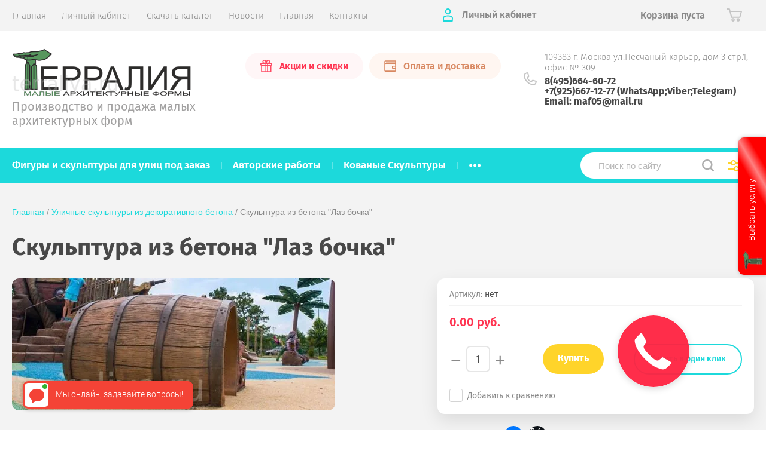

--- FILE ---
content_type: text/html; charset=utf-8
request_url: https://terraliya.ru/magazin/product/1058876206
body_size: 14986
content:
			<!doctype html>
<html lang="ru">
<head>
<meta charset="utf-8">
<meta name="robots" content="all"/>
<title>Скульптура из бетона "Лаз бочка"</title>
<meta name="description" content="Скульптура из бетона &quot;Лаз бочка&quot;">
<meta name="keywords" content="Скульптура из бетона &quot;Лаз бочка&quot;">
<meta name="SKYPE_TOOLBAR" content="SKYPE_TOOLBAR_PARSER_COMPATIBLE">
<meta name="viewport" content="width=device-width, initial-scale=1.0, maximum-scale=1.0, user-scalable=no">
<meta name="format-detection" content="telephone=no">
<meta http-equiv="x-rim-auto-match" content="none">
<link rel="stylesheet" href="/t/v274/images/theme0/theme.scss.css">
<script src="/g/libs/jquery/1.10.2/jquery.min.js"></script>
<script src="/g/libs/jqueryui/1.10.3/jquery-ui.min.js"></script>
	<link rel="stylesheet" href="/g/css/styles_articles_tpl.css">

            <!-- 46b9544ffa2e5e73c3c971fe2ede35a5 -->
            <script src='/shared/s3/js/lang/ru.js'></script>
            <script src='/shared/s3/js/common.min.js'></script>
        <link rel='stylesheet' type='text/css' href='/shared/s3/css/calendar.css' /><link rel='stylesheet' type='text/css' href='/shared/highslide-4.1.13/highslide.min.css'/>
<script type='text/javascript' src='/shared/highslide-4.1.13/highslide-full.packed.js'></script>
<script type='text/javascript'>
hs.graphicsDir = '/shared/highslide-4.1.13/graphics/';
hs.outlineType = null;
hs.showCredits = false;
hs.lang={cssDirection:'ltr',loadingText:'Загрузка...',loadingTitle:'Кликните чтобы отменить',focusTitle:'Нажмите чтобы перенести вперёд',fullExpandTitle:'Увеличить',fullExpandText:'Полноэкранный',previousText:'Предыдущий',previousTitle:'Назад (стрелка влево)',nextText:'Далее',nextTitle:'Далее (стрелка вправо)',moveTitle:'Передвинуть',moveText:'Передвинуть',closeText:'Закрыть',closeTitle:'Закрыть (Esc)',resizeTitle:'Восстановить размер',playText:'Слайд-шоу',playTitle:'Слайд-шоу (пробел)',pauseText:'Пауза',pauseTitle:'Приостановить слайд-шоу (пробел)',number:'Изображение %1/%2',restoreTitle:'Нажмите чтобы посмотреть картинку, используйте мышь для перетаскивания. Используйте клавиши вперёд и назад'};</script>
<link rel="icon" href="/favicon.png" type="image/png">

<!--s3_require-->
<link rel="stylesheet" href="/g/basestyle/1.0.1/user/user.css" type="text/css"/>
<link rel="stylesheet" href="/g/basestyle/1.0.1/user/user.blue.css" type="text/css"/>
<script type="text/javascript" src="/g/basestyle/1.0.1/user/user.js" async></script>
<!--/s3_require-->
			
		
		
		
			<link rel="stylesheet" type="text/css" href="/g/shop2v2/default/css/theme.less.css">		
			<script type="text/javascript" src="/g/printme.js"></script>
		<script type="text/javascript" src="/g/shop2v2/default/js/tpl.js"></script>
		<script type="text/javascript" src="/g/shop2v2/default/js/baron.min.js"></script>
		
			<script type="text/javascript" src="/g/shop2v2/default/js/shop2.2.js"></script>
		
	<script type="text/javascript">shop2.init({"productRefs": [],"apiHash": {"getPromoProducts":"b74d7c01f6bf173f597c7d8fe891fd63","getSearchMatches":"7d71e73a7c4f04c2ad5c53e48da50378","getFolderCustomFields":"a6bd9642bdeabe49b5d8ec2c49be2a36","getProductListItem":"ae5135ae4abc823c55160113e3495c86","cartAddItem":"8577291233d1fdd72e61264baa17f8b3","cartRemoveItem":"0c5ecd0e39d4b26117100e24c5f39238","cartUpdate":"13f3cf389e1430c31a27a0dc1079c202","cartRemoveCoupon":"dd86854a7c2320a6162c6ab6fe70040a","cartAddCoupon":"d7c57fd14b0703ba0fe139c656d94465","deliveryCalc":"9ff5fd304af64b3b372b1eaaaf020e41","printOrder":"3adca2e20321065e78905d2fb6bf0753","cancelOrder":"223bba2585af485502966e29aa4c7588","cancelOrderNotify":"ccacd9ba419d17f99eb73aabd8f86786","repeatOrder":"df10b6bbc907e1456ca05f5a4a88d954","paymentMethods":"1e4a37d141933ad64ba4be7e3db04145","compare":"1dd4008f8947eba9c9089fa06125f5db"},"hash": null,"verId": 323428,"mode": "product","step": "","uri": "/magazin","IMAGES_DIR": "/d/","my": [],"shop2_cart_order_payments": 1,"cf_margin_price_enabled": 0,"maps_yandex_key":"","maps_google_key":""});</script>
<style type="text/css">.product-item-thumb {width: 120px;}.product-item-thumb .product-image, .product-item-simple .product-image {height: 120px;width: 120px;}.product-item-thumb .product-amount .amount-title {width: 24px;}.product-item-thumb .product-price {width: 70px;}.shop2-product .product-side-l {width: 120px;}.shop2-product .product-image {height: 120px;width: 120px;}.shop2-product .product-thumbnails li {width: 30px;height: 30px;}</style>
     <link rel="stylesheet" href="/t/v274/images/theme0/theme.scss.css">
<!--[if lt IE 10]>
<script src="/g/libs/ie9-svg-gradient/0.0.1/ie9-svg-gradient.min.js"></script>
<script src="/g/libs/jquery-placeholder/2.0.7/jquery.placeholder.min.js"></script>
<script src="/g/libs/jquery-textshadow/0.0.1/jquery.textshadow.min.js"></script>
<script src="/g/s3/misc/ie/0.0.1/ie.js"></script>
<![endif]-->
<!--[if lt IE 9]>
<script src="/g/libs/html5shiv/html5.js"></script>
<![endif]-->
<!--<link rel="stylesheet" href="/t/images/theme0/theme.css">-->
<link rel="stylesheet" href="/t/css/styles.scss.css">
</head>
<body style="opacity: 0;">
	
	<div class="site-wrapper">
		<header role="banner" class="site-header">
			
			<div class="header-top-wrapper">
				<div class="header-top-inner">
					<a href="#" class="menuButton onButtonClick">
						<span class="line"></span>
					</a>
					<div class="menu-countainer-wr" id="menuContainer">
						<div class="menu-container-inner">
							<a href="#" class="close-menu"></a>
							<div class="menu-container-scroll">
								<nav class="menu-top-wrapper">
									<ul class="menu-top"><li class="opened active"><a href="/" ><span>Главная</span></a></li><li><a href="/registraciya-na-sayte" ><span>Личный кабинет</span></a></li><li><a href="/catalog-2025"  target="_blank"><span>Скачать каталог</span></a></li><li><a href="/news"  target="_blank"><span>Новости</span></a></li><li><a href="/" ><span>Главная</span></a></li><li><a href="/kontakti" ><span>Контакты</span></a></li></ul>								</nav>
							</div>
						</div>
					</div>
					<div class="right-header-top">
												<div class="user-flags-wrapper">
														<a href="/akcii" class="action-flag">
								<div class="icon">Акции и скидки</div>
							</a>
																					<a href="/sposoby-dostavki" class="payment-flag">
								<div class="icon">Оплата и доставка</div>
							</a>
													</div>
												<div class="login-block-wrapper">
							<div class="title-login"><span class="title-in">Личный кабинет</span></div>
							<div class="login-form">
	<div class="block-body">
					<form method="post" action="/registraciya-na-sayte2">
				<input type="hidden" name="mode" value="login" />
				<div class="row">
					<label for="login" class="row-title">Логин или e-mail:</label>
					<label class="field text"><input type="text" name="login" id="login" tabindex="1" value="" /></label>
				</div>
				<div class="row">
					<label for="password" class="row-title">Пароль:</label>
					<label class="field password"><input type="password" name="password" id="password" tabindex="2" value="" /></label>
					<button type="submit" class="signin-btn" tabindex="3">Войти</button>
				</div>
			<re-captcha data-captcha="recaptcha"
     data-name="captcha"
     data-sitekey="6LddAuIZAAAAAAuuCT_s37EF11beyoreUVbJlVZM"
     data-lang="ru"
     data-rsize="invisible"
     data-type="image"
     data-theme="light"></re-captcha></form>
			<div class="link-login">
				<a href="/registraciya-na-sayte2/register" class="register"><span>Регистрация</span></a>
			</div>
			<div class="link-login">
				<a href="/registraciya-na-sayte2/forgot_password"><span>Забыли пароль?</span></a>
			</div>
		
	</div>
</div>						</div>
						<div class="cart-mini-wrapper">
							
	<div id="shop2-cart-preview">
					<div class="title-cart-mini empty"><span class="title-in">Корзина пуста</span></div>
			</div><!-- Cart Preview -->
	
						</div>
					</div>
				</div>
			</div>
			
			<div class="header-bottom-wrapper">
				<div class="header-bottom-inner">
					<div class="company-info-wrapper">
						<div class="site-logo"><a href="http://terraliya.ru"><img src="/thumb/2/VWCYhIZDtgtVQ4LjbqFgWA/300r/d/terraliya-logo.png" alt=""></a></div>												<div class="site-desc">Производство и продажа малых архитектурных форм</div>					</div>
					<div class="right-bottom-header">
												<div class="user-flags-wrapper">
														<a href="/akcii" class="action-flag">
								<div class="icon">Акции и скидки</div>
							</a>
																					<a href="/sposoby-dostavki" class="payment-flag">
								<div class="icon">Оплата и доставка</div>
							</a>
													</div>
																		<div class="site-contacts-wrapper">
							<div class="site-address">109383 г. Москва ул.Песчаный карьер, дом 3 стр.1, офис № 309</div>														<div class="site-phones">
																	<div><a href="tel:8(495)664-60-72">8(495)664-60-72</a></div>
																	<div><a href="tel:+7(925)667-12-77 (WhatsApp;Viber;Telegram)">+7(925)667-12-77 (WhatsApp;Viber;Telegram)</a></div>
																	<div><a href="tel:Email: maf05@mail.ru">Email: maf05@mail.ru</a></div>
															</div>
													</div>
											</div>
				</div>
			</div>
			
		</header> <!-- .site-header -->

		<div class="site-container">

			<div class="shop-folder-items-wr">
				
				<div class="shop-folder-fixed">
					<div class="shop-folder-fixed-inner">
						<a href="#" class="menuButton onButtonClick">
							<span class="line"></span>
						</a>
						<div class="folder-menu-wr" id="folder-menu">
							<ul class="folders-shared"><li><a href="/magazin/folder/figuri-i-skulpturi-dlya-ulic-pod-zakaz" ><span>Фигуры и скульптуры для улиц под заказ</span></a></li><li><a href="/magazin/folder/45844406" ><span>Авторские работы</span></a></li><li><a href="/magazin/folder/kovanye-skulptury" ><span>Кованые Скульптуры</span></a></li><li class="opened active"><a href="/magazin/folder/skulpturi-iz-dekorativnogo-betona" ><span>Уличные скульптуры из декоративного бетона</span></a></li><li><a href="/magazin/folder/pamyatniki-velikoj-pobedy" ><span>Памятники Великой Победы</span></a></li><li class="hasChild"><a href="/magazin/folder/formi-dlya-vertikalnogo-ozeleneniya-goroda" ><span>Вертикальное Озеленение</span></a><ul class="level-2"><li><a href="/magazin/folder/kupit-plastikovie-ulichnie-vazoni-dlya-cvetov" ><span>Пластиковые уличные вазоны для цветов</span></a></li><li><a href="/magazin/folder/plastikovye-bolshie-ulichnye-kashpo" ><span>Пластиковые Большие уличные кашпо</span></a></li><li><a href="/magazin/folder/kupit-konstrukcii-dlya-vertikalnogo-ozeleneniya" ><span>Конструкции для вертикального озеленения термо чаши</span></a></li><li><a href="/magazin/folder/82472806" ><span>Металлоконструкции для озеленения</span></a></li></ul></li><li class="hasChild"><a href="/magazin/folder/174074206" ><span>Пляжное оборудование</span></a><ul class="level-2"><li><a href="/magazin/folder/plyazhnyye-zonty" ><span>Пляжные зонты</span></a></li><li><a href="/magazin/folder/plyazhnyye-kabiny" ><span>Пляжные кабины</span></a></li><li><a href="/magazin/folder/plyazhnyye-lezhaki" ><span>Пляжные шезлонги</span></a></li></ul></li><li class="hasChild"><a href="/magazin/folder/ulichni-betonnie-vazoni-dlya-cvetov" ><span>Бетонные цветочницы, вазоны</span></a><ul class="level-2"><li><a href="/magazin/folder/bukvi-cvetochnici-iz-betona" ><span>Буквы цветочницы из бетона</span></a></li><li><a href="/magazin/folder/pryamougolnyye-betonnyye-vazony" ><span>Прямоугольные бетонные вазоны</span></a></li></ul></li><li class="hasChild"><a href="/magazin/folder/668798001" ><span>Уличные урны  и мусорные контейнеры</span></a><ul class="level-2"><li><a href="/magazin/folder/kupit-betonnuyu-urnu-dlya-ulic-v-moskve" ><span>Бетонные урны</span></a></li><li><a href="/magazin/folder/kupit-metallicheskuyu-urnu-v-moskve" ><span>Металлические урны</span></a></li><li><a href="/magazin/folder/37404206" ><span>Перфорированные урны</span></a></li><li><a href="/magazin/folder/155203606" ><span>Контейнеры мусорные</span></a></li></ul></li><li class="hasChild"><a href="/magazin/folder/kupit-sadovie-i-parkovie-skameiki-v-moskve" ><span>Садовые и парковые скамейки</span></a><ul class="level-2"><li><a href="/magazin/folder/ulichnie-betonnie-skameiki-v-moskve" ><span>Скамейки бетонные</span></a></li><li><a href="/magazin/folder/kupit-ulichnuyu-metallicheskuyu-skameiku-v-moskve" ><span>Скамейки  металлические</span></a></li><li><a href="/magazin/folder/chugunnie-parkovie-skameiki" ><span>Чугунные парковые скамейки от производителя</span></a></li><li><a href="/magazin/folder/ulichnaya-kovanaya-skameika" ><span>Скамейки кованые</span></a></li></ul></li><li><a href="/magazin/folder/bolshiye-ulichnyye-parkovyye-shakhmaty" ><span>Большие уличные парковые Шахматы</span></a></li><li><a href="/magazin/folder/kovannie-vazoni-iz-metalla-dlya-ulic-v-moskve" ><span>Вазоны металлические</span></a></li><li><a href="/magazin/folder/668798601" ><span>Ограждения из металла и бетона</span></a></li><li><a href="/magazin/folder/34021806" ><span>Теневые навесы</span></a></li><li><a href="/magazin/folder/alleya-dlya-novobrachnih" ><span>Аллея для новобрачных</span></a></li><li><a href="/magazin/folder/126582606" ><span>Мостики и пешеходные мосты</span></a></li><li><a href="/magazin/folder/kompleksnoe-blagoustroistvo-parkovih-zon" ><span>Благоустройство парковых зон</span></a></li><li><a href="/magazin/folder/barelef" ><span>Барельеф</span></a></li><li><a href="/magazin/folder/201125806" ><span>Велопарковки</span></a></li><li><a href="/magazin/folder/203905006" ><span>Ограждения для деревьев</span></a></li></ul>						</div>
						<div class="shop-search-wrapper">
							<div class="site-search-wr">
								<form action="/search" method="get">
									<input type="text" name="search" value="" class="search-text" placeholder="Поиск по сайту">
									<button type="submit" class="search-button"></button>
								<re-captcha data-captcha="recaptcha"
     data-name="captcha"
     data-sitekey="6LddAuIZAAAAAAuuCT_s37EF11beyoreUVbJlVZM"
     data-lang="ru"
     data-rsize="invisible"
     data-type="image"
     data-theme="light"></re-captcha></form>
								<a href="#" class="search-shop-button"></a>
							</div>
								
    
<div class="shop2-block search-form">
	<div class="block-body">
		<form action="/magazin/search" enctype="multipart/form-data">
			<input type="hidden" name="sort_by" value=""/>
			
							<div class="row">
					<div class="row-title">Цена (руб.):</div>
					<div class="row-price">
						<input name="s[price][min]" type="text" size="5" class="small" value="" placeholder="от" />
						<input name="s[price][max]" type="text" size="5" class="small" value="" placeholder="до" />
					</div>
				</div>
			
							<div class="row">
					<label class="row-title" for="shop2-name">Название:</label>
					<input type="text" name="s[name]" size="20" id="shop2-name" value="" />
				</div>
			
							<div class="row">
					<label class="row-title" for="shop2-article">Артикул:</label>
					<input type="text" name="s[article]" id="shop2-article" value="" />
				</div>
			
							<div class="row">
					<label class="row-title" for="shop2-text">Текст:</label>
					<input type="text" name="search_text" size="20" id="shop2-text"  value="" />
				</div>
			
			
							<div class="row">
					<div class="row-title">Выберите категорию:</div>
					<select name="s[folder_id]" id="s[folder_id]" data-placeholder="Все">
						<option value="">Все</option>
																											                            <option value="236820406"  class="first-folder">
	                                 Фигуры и скульптуры для улиц под заказ
	                            </option>
	                        														                            <option value="236804006"  class="first-folder">
	                                 Авторские работы
	                            </option>
	                        														                            <option value="73480709"  class="first-folder">
	                                 Кованые Скульптуры
	                            </option>
	                        														                            <option value="236820606"  class="first-folder">
	                                 Уличные скульптуры из декоративного бетона
	                            </option>
	                        														                            <option value="211781886"  class="first-folder">
	                                 Памятники Великой Победы
	                            </option>
	                        														                            <option value="236805206"  class="first-folder">
	                                 Вертикальное Озеленение
	                            </option>
	                        														                            <option value="236805406" >
	                                &raquo; Пластиковые уличные вазоны для цветов
	                            </option>
	                        														                            <option value="567777109" >
	                                &raquo; Пластиковые Большие уличные кашпо
	                            </option>
	                        														                            <option value="236810206" >
	                                &raquo; Конструкции для вертикального озеленения термо чаши
	                            </option>
	                        														                            <option value="236812206" >
	                                &raquo; Металлоконструкции для озеленения
	                            </option>
	                        														                            <option value="236814406"  class="first-folder">
	                                 Пляжное оборудование
	                            </option>
	                        														                            <option value="237607006" >
	                                &raquo; Пляжные зонты
	                            </option>
	                        														                            <option value="237607206" >
	                                &raquo; Пляжные кабины
	                            </option>
	                        														                            <option value="237607406" >
	                                &raquo; Пляжные шезлонги
	                            </option>
	                        														                            <option value="236805006"  class="first-folder">
	                                 Бетонные цветочницы, вазоны
	                            </option>
	                        														                            <option value="240908206" >
	                                &raquo; Буквы цветочницы из бетона
	                            </option>
	                        														                            <option value="237602006" >
	                                &raquo; Прямоугольные бетонные вазоны
	                            </option>
	                        														                            <option value="236819806"  class="first-folder">
	                                 Уличные урны  и мусорные контейнеры
	                            </option>
	                        														                            <option value="236804406" >
	                                &raquo; Бетонные урны
	                            </option>
	                        														                            <option value="236812006" >
	                                &raquo; Металлические урны
	                            </option>
	                        														                            <option value="236814206" >
	                                &raquo; Перфорированные урны
	                            </option>
	                        														                            <option value="236811006" >
	                                &raquo; Контейнеры мусорные
	                            </option>
	                        														                            <option value="236818406"  class="first-folder">
	                                 Садовые и парковые скамейки
	                            </option>
	                        														                            <option value="236815806" >
	                                &raquo; Скамейки бетонные
	                            </option>
	                        														                            <option value="236815206" >
	                                &raquo; Скамейки  металлические
	                            </option>
	                        														                            <option value="236815406" >
	                                &raquo; Чугунные парковые скамейки от производителя
	                            </option>
	                        														                            <option value="236816006" >
	                                &raquo; Скамейки кованые
	                            </option>
	                        														                            <option value="371825006"  class="first-folder">
	                                 Большие уличные парковые Шахматы
	                            </option>
	                        														                            <option value="236805606"  class="first-folder">
	                                 Вазоны металлические
	                            </option>
	                        														                            <option value="236813606"  class="first-folder">
	                                 Ограждения из металла и бетона
	                            </option>
	                        														                            <option value="236818606"  class="first-folder">
	                                 Теневые навесы
	                            </option>
	                        														                            <option value="236804206"  class="first-folder">
	                                 Аллея для новобрачных
	                            </option>
	                        														                            <option value="236812406"  class="first-folder">
	                                 Мостики и пешеходные мосты
	                            </option>
	                        														                            <option value="236804606"  class="first-folder">
	                                 Благоустройство парковых зон
	                            </option>
	                        														                            <option value="286368086"  class="first-folder">
	                                 Барельеф
	                            </option>
	                        														                            <option value="236805806"  class="first-folder">
	                                 Велопарковки
	                            </option>
	                        														                            <option value="236813406"  class="first-folder">
	                                 Ограждения для деревьев
	                            </option>
	                        											</select>
				</div>

				<div id="shop2_search_custom_fields"></div>
			
						<div id="shop2_search_global_fields">
				
							</div>
						
			
											    <div class="row">
				        <div class="row-title">Новинка:</div>
			            			            <select name="s[flags][2]" data-placeholder="Все">
				            <option value="">Все</option>
				            <option value="1">да</option>
				            <option value="0">нет</option>
				        </select>
				    </div>
		    												    <div class="row">
				        <div class="row-title">Спецпредложение:</div>
			            			            <select name="s[flags][1]" data-placeholder="Все">
				            <option value="">Все</option>
				            <option value="1">да</option>
				            <option value="0">нет</option>
				        </select>
				    </div>
		    				
							<div class="row">
					<div class="row-title">Результатов на странице:</div>
					<select name="s[products_per_page]">
									            				            				            <option value="5">5</option>
			            				            				            <option value="20">20</option>
			            				            				            <option value="35">35</option>
			            				            				            <option value="50">50</option>
			            				            				            <option value="65">65</option>
			            				            				            <option value="80">80</option>
			            				            				            <option value="95">95</option>
			            					</select>
				</div>
			
			<div class="clear-container"></div>
			<div class="row button">
				<button type="submit" class="search-btn">Найти</button>
			</div>
		<re-captcha data-captcha="recaptcha"
     data-name="captcha"
     data-sitekey="6LddAuIZAAAAAAuuCT_s37EF11beyoreUVbJlVZM"
     data-lang="ru"
     data-rsize="invisible"
     data-type="image"
     data-theme="light"></re-captcha></form>
		<div class="clear-container"></div>
	</div>
</div><!-- Search Form -->						</div>
					</div>
				</div>
			
			</div>
			
			<div class="main-container-wr">
																																																																																																																																																																																																																																																																																																																																																																		<main role="main" class="site-main">
					<div class="site-main__inner">
													<div class="site-path-wrap"><a href="/">Главная</a> / <a href="/magazin/folder/skulpturi-iz-dekorativnogo-betona">Уличные скульптуры из декоративного бетона</a> / Скульптура из бетона "Лаз бочка"</div>							<h1>Скульптура из бетона "Лаз бочка"</h1>
						<div class="shop2-cookies-disabled shop2-warning hide"></div>
				
		
							
			
							
			
							
			
		
				
									

<form 
	method="post" 
	action="/magazin?mode=cart&amp;action=add" 
	accept-charset="utf-8"
	class="shop-product">

	<input type="hidden" name="kind_id" value="2040930006"/>
	<input type="hidden" name="product_id" value="1790641206"/>
	<input type="hidden" name="meta" value='null'/>

			
	<div class="product-side-l">
		<div class="product-image"  >
							<div class="slider-big-images">
							<div class="thumb-item">
			<a href="/thumb/2/XhW544H8QQ37t_TqC7QdGg/r/d/bochka.jpg">
				<img src="/thumb/2/NqrmqQo7Lt-RUO8OvOdRgg/540r540/d/bochka.jpg" alt="Скульптура из бетона &quot;Лаз бочка&quot;" title="Скульптура из бетона &quot;Лаз бочка&quot;" />
			</a>
		</div>
			
				</div>
						<div class="product-label">
							</div>
		</div>
			</div>
	<div class="product-side-r">
		<div class="product-side-r-inner">
			
	
					
	
	
					<div class="shop2-product-article"><span>Артикул:</span> нет</div>
	
				
            

 
	
	
		
	

							
			
							<div class="form-add">
					<div class="form-add-top">
						<div class="product-price">
								
							
	<div class="price-current">
		<strong>0.00</strong> руб.			</div>
						</div>

											</div>
					<div class="form-add-bottom">
														<div class="product-amount">
					<div class="amount-title">Кол-во:</div>
							<div class="shop2-product-amount">
				<button type="button" class="amount-minus">&#8722;</button><input type="text" name="amount" data-min="1" data-multiplicity="1" maxlength="4" value="1" /><button type="button" class="amount-plus">&#43;</button>
			</div>
						</div>

							
			<button class="shop2-product-btn type-3 buy" type="submit" >
			<span>Купить</span>
		</button>
	

<input type="hidden" value="Скульптура из бетона &quot;Лаз бочка&quot;" name="product_name" />
<input type="hidden" value="https://terraliya.ru/magazin/product/1058876206" name="product_link" />												<a class="buy-one-click-button" href="#">Купить в один клик</a>
					</div>
					
			<div class="product-compare">
			<label>
				<input type="checkbox" value="2040930006"/>
				Добавить к сравнению
			</label>
		</div>
		
				</div>
					</div>
		
					<div class="yashare-wr">
				<div class="yashare-head">поделиться:</div>
				<div class="yashare">
					<script type="text/javascript" src="https://yandex.st/share/share.js" charset="utf-8"></script>
					
					<style type="text/css">
						div.yashare span.b-share a.b-share__handle img,
						div.yashare span.b-share a.b-share__handle span {
							background-image: url("https://yandex.st/share/static/b-share-icon.png");
						}
					</style>
					<script src="//yastatic.net/es5-shims/0.0.2/es5-shims.min.js"></script>
					<script src="//yastatic.net/share2/share.js"></script>
					
					<div class="ya-share2" data-yashareL10n="ru" data-services="vkontakte,facebook,gplus,twitter"></div>
				</div>
			</div>
			</div>
<re-captcha data-captcha="recaptcha"
     data-name="captcha"
     data-sitekey="6LddAuIZAAAAAAuuCT_s37EF11beyoreUVbJlVZM"
     data-lang="ru"
     data-rsize="invisible"
     data-type="image"
     data-theme="light"></re-captcha></form><!-- Product -->

	



	<div class="shop-product-data" id="initProductTabs">
					<ul class="shop-product-tabs">
				<li class="active-tab"><a href="#shop2-tabs-2">Описание</a></li>
			</ul>

						<div class="shop2-product-desc">
				
				
								<div class="desc-area active-area" id="shop2-tabs-2">
					<p><strong>
<p>Цена договорная, зависит от размера скульптуры</p>
<p>Скульптура изготавливается под заказ от 15 дней до 2 месяцев</p>
</strong></p>
					<div class="shop2-clear-container"></div>
				</div>
								
								
				
				

					            
			</div><!-- Product Desc -->
		
				
		<div class="shop2-clear-container"></div>
	</div>

	

		

<div class="buy-one-click-form-wr">
	<div class="buy-one-click-form-in" >
		<a href="#" class="close-form"></a>
        <div class="tpl-anketa" data-api-url="/-/x-api/v1/public/?method=form/postform&param[form_id]=7919006" data-api-type="form">
			<div class="title">Купить в один клик</div>				<form method="post" action="/">
		<input type="hidden" name="params[placeholdered_fields]" value="" />
		<input type="hidden" name="form_id" value="7919006">
		<input type="hidden" name="tpl" value="global:form.minimal.2.2.75.tpl">
									        <div class="tpl-field type-text blockHidden">
	          	          	          <div class="field-value">
	          		          	<input  type="hidden" size="30" maxlength="100" value="52.14.254.102" name="d[0]" />
	            	            	          </div>
	        </div>
	        						        <div class="tpl-field type-text blockHidden">
	          	          	          <div class="field-value">
	          		          	<input  type="hidden" size="30" maxlength="100" value="" name="d[1]"class="productName" />
	            	            	          </div>
	        </div>
	        						        <div class="tpl-field type-text blockHidden">
	          	          	          <div class="field-value">
	          		          	<input  type="hidden" size="30" maxlength="100" value="" name="d[2]"class="productLink" />
	            	            	          </div>
	        </div>
	        						        <div class="tpl-field type-text field-required">
	          <div class="field-title">Ваше имя: <span class="field-required-mark">*</span></div>	          	          <div class="field-value">
	          		          	<input required  type="text" size="30" maxlength="100" value="" name="d[3]" />
	            	            	          </div>
	        </div>
	        						        <div class="tpl-field type-text field-required">
	          <div class="field-title">Ваш контактный телефон: <span class="field-required-mark">*</span></div>	          	          <div class="field-value">
	          		          	<input required  type="text" size="30" maxlength="100" value="" name="d[4]" />
	            	            	          </div>
	        </div>
	        						        <div class="tpl-field type-textarea">
	          <div class="field-title">Комментарий:</div>	          	          <div class="field-value">
	          		            	<textarea  cols="50" rows="7" name="d[5]"></textarea>
	            	            	          </div>
	        </div>
	        		
		
		<div class="tpl-field tpl-field-button">
			<button type="submit" class="tpl-form-button">Отправить</button>
		</div>

		<re-captcha data-captcha="recaptcha"
     data-name="captcha"
     data-sitekey="6LddAuIZAAAAAAuuCT_s37EF11beyoreUVbJlVZM"
     data-lang="ru"
     data-rsize="invisible"
     data-type="image"
     data-theme="light"></re-captcha></form>
					</div>
	</div>
</div>
			
			<p><a href="javascript:shop2.back()" class="shop2-btn shop2-btn-back">Назад</a></p>
		
	

	</div>
				</main> <!-- .site-main -->
			</div>
			
						
									

						<div class="work-block-wrapper">
				<div class="work-block-inner">
										<div class="work-item">
						<div class="work-icon">
															<svg xmlns="http://www.w3.org/2000/svg" width="30" height="29" viewBox="0 0 30 29">
  <metadata><?xpacket begin="﻿" id="W5M0MpCehiHzreSzNTczkc9d"?>
<x:xmpmeta xmlns:x="adobe:ns:meta/" x:xmptk="Adobe XMP Core 5.6-c138 79.159824, 2016/09/14-01:09:01        ">
   <rdf:RDF xmlns:rdf="http://www.w3.org/1999/02/22-rdf-syntax-ns#">
      <rdf:Description rdf:about=""/>
   </rdf:RDF>
</x:xmpmeta>
                         
<?xpacket end="w"?></metadata>

  <path fill-rule="evenodd" data-name="Shape 4 copy 5" class="cls-1" d="M1127,3962.23a2.245,2.245,0,1,1-2.24-2.26A2.247,2.247,0,0,1,1127,3962.23Zm10.49,4.52a2.245,2.245,0,1,1-2.24-2.26A2.256,2.256,0,0,1,1137.49,3966.75Zm-9.24,3.1-2.49-1.67,5.99-9.05,2.49,1.67Zm5.38,9.14a6.581,6.581,0,0,1-2.3-.55,2.517,2.517,0,0,0-2.66,0,5.221,5.221,0,0,1-3.3.4,5.051,5.051,0,0,1-2.5-2.33,2.382,2.382,0,0,0-2.05-1.5,5,5,0,0,1-2.94-1.65,5.092,5.092,0,0,1-.66-3.32,4.687,4.687,0,0,0-.05-1.35,4.615,4.615,0,0,0-.72-1.06,4.143,4.143,0,0,1,0-6.28,2.365,2.365,0,0,0,.77-2.41,5.092,5.092,0,0,1,.66-3.32,5,5,0,0,1,2.94-1.65,4.591,4.591,0,0,0,1.25-.46,4.364,4.364,0,0,0,.8-1.04,5.1,5.1,0,0,1,2.5-2.33,5.221,5.221,0,0,1,3.3.4,2.518,2.518,0,0,0,2.66,0,5.221,5.221,0,0,1,3.3-.4,5.1,5.1,0,0,1,2.5,2.33,4.364,4.364,0,0,0,.8,1.04,4.591,4.591,0,0,0,1.25.46,4.038,4.038,0,0,1,3.6,4.97,5.18,5.18,0,0,0,.05,1.36,4.816,4.816,0,0,0,.72,1.05,4.143,4.143,0,0,1,0,6.28,4.615,4.615,0,0,0-.72,1.06,5.1,5.1,0,0,0-.05,1.35,4.038,4.038,0,0,1-3.6,4.97,2.382,2.382,0,0,0-2.05,1.5,5.051,5.051,0,0,1-2.5,2.33A3.27,3.27,0,0,1,1133.63,3978.99Zm-3.63-3.94a6.926,6.926,0,0,1,2.38.56,4.608,4.608,0,0,0,1.25.37l0.08-.01a3.736,3.736,0,0,0,.91-1.12,6.771,6.771,0,0,1,1.55-1.82,6.585,6.585,0,0,1,2.21-.92,3.547,3.547,0,0,0,1.32-.53,3.923,3.923,0,0,0,.09-1.41,5.154,5.154,0,0,1,1.42-4.43,1.392,1.392,0,0,0,0-2.5,6.534,6.534,0,0,1-1.23-2.01,6.74,6.74,0,0,1-.19-2.42,3.944,3.944,0,0,0-.09-1.41,3.562,3.562,0,0,0-1.32-.52,5.132,5.132,0,0,1-3.75-2.75,4.042,4.042,0,0,0-.92-1.12,4.928,4.928,0,0,0-1.33.36,5.337,5.337,0,0,1-4.76,0,4.528,4.528,0,0,0-1.25-.36,3.008,3.008,0,0,0-.99,1.12,6.771,6.771,0,0,1-1.55,1.82,6.613,6.613,0,0,1-2.21.93,3.562,3.562,0,0,0-1.32.52,3.76,3.76,0,0,0-.08,1.41,6.986,6.986,0,0,1-.2,2.42,6.534,6.534,0,0,1-1.23,2.01,1.392,1.392,0,0,0,0,2.5,6.78,6.78,0,0,1,1.23,2.01,6.986,6.986,0,0,1,.2,2.42,3.742,3.742,0,0,0,.08,1.41,3.547,3.547,0,0,0,1.32.53,6.585,6.585,0,0,1,2.21.92,6.771,6.771,0,0,1,1.55,1.82,3.736,3.736,0,0,0,.91,1.12,3.5,3.5,0,0,0,1.33-.36A6.926,6.926,0,0,1,1130,3975.05Z" transform="translate(-1115 -3950)"/>
</svg>

													</div>
						<div class="work-title">Cкидки и акции</div>
						<div class="work-subtitle">распродажа каждую неделю</div>					</div>
										<div class="work-item">
						<div class="work-icon">
															<svg xmlns="http://www.w3.org/2000/svg" width="28" height="29" viewBox="0 0 28 29">
  <metadata><?xpacket begin="﻿" id="W5M0MpCehiHzreSzNTczkc9d"?>
<x:xmpmeta xmlns:x="adobe:ns:meta/" x:xmptk="Adobe XMP Core 5.6-c138 79.159824, 2016/09/14-01:09:01        ">
   <rdf:RDF xmlns:rdf="http://www.w3.org/1999/02/22-rdf-syntax-ns#">
      <rdf:Description rdf:about=""/>
   </rdf:RDF>
</x:xmpmeta>
                     
<?xpacket end="w"?></metadata>

  <path fill-rule="evenodd" data-name="Shape 4 copy 4" class="cls-1" d="M1775.22,3978.99h-9.33v-3.05h9.33a4.621,4.621,0,0,0,4.66-4.57v-1.53h3.11v1.53A7.709,7.709,0,0,1,1775.22,3978.99Zm-6.22-28.98a13.883,13.883,0,0,0-14,13.73v6.1a3.088,3.088,0,0,0,3.11,3.05h3.11a3.082,3.082,0,0,0,3.11-3.05v-6.1a3.082,3.082,0,0,0-3.11-3.05h-2.65a10.937,10.937,0,0,1,20.85,0h-2.65a3.088,3.088,0,0,0-3.11,3.05v6.1a3.088,3.088,0,0,0,3.11,3.05h3.11a3.082,3.082,0,0,0,3.11-3.05v-6.1A13.881,13.881,0,0,0,1769,3950.01Zm-7.78,13.73,0.01,6.1h-3.12v-6.1h3.11Zm18.66,6.1h-3.11v-6.1h3.11v6.1Zm-10.85,3.05h-0.06a3.05,3.05,0,0,0-3.08,3.02v0.03h6.22v-0.03A3.05,3.05,0,0,0,1769.03,3972.89Z" transform="translate(-1755 -3950)"/>
</svg>

													</div>
						<div class="work-title">Онлайн поддержка</div>
						<div class="work-subtitle">24/7 за неделю</div>					</div>
									</div>
			</div>
					</div>

		<footer role="contentinfo" class="site-footer" id="site-footer">
			
			<div class="footer-top-wr">
				<div class="footer-top-inner">
					<nav class="menu-bottom-wr">
						<ul class="menu-bottom"><li class="opened active"><a href="/" ><span>Главная</span></a></li><li><a href="/registraciya-na-sayte" ><span>Личный кабинет</span></a></li><li><a href="/catalog-2025"  target="_blank"><span>Скачать каталог</span></a></li><li><a href="/news"  target="_blank"><span>Новости</span></a></li><li><a href="/" ><span>Главная</span></a></li><li><a href="/kontakti" ><span>Контакты</span></a></li></ul>					</nav>
					<div class="right-footer-wr">
						<div class="right-footer-top">
														<div class="site-footer-contacts-wr">
								<div class="contacts-item">
									<div class="site-address">109383 г. Москва ул.Песчаный карьер, дом 3 стр.1, офис № 309</div>																		<div class="site-phones">
																					<div><a href="tel:8(495)664-60-72">8(495)664-60-72</a></div>
																					<div><a href="tel:+7(925)667-12-77 (WhatsApp;Viber;Telegram)">+7(925)667-12-77 (WhatsApp;Viber;Telegram)</a></div>
																					<div><a href="tel:Email: maf05@mail.ru">Email: maf05@mail.ru</a></div>
																			</div>
																	</div>
															</div>
																				</div>
												<div class="payments-items-wr">
														<a target="_blank" href="https://money.yandex.ru/">
								<img src="/thumb/2/OLp3kIELPhHL4z87bXwuGg/70r70/d/pay1.svg" alt="">
							</a>
														<a target="_blank" href="http://www.maestrocard.com/">
								<img src="/thumb/2/oIGMMsR3gtVHqQzgbCvHPg/70r70/d/pay3.svg" alt="">
							</a>
														<a target="_blank" href="https://www.visa.com.ru/">
								<img src="/thumb/2/L5LqQi2DN8tGnYqmwEp7ZA/70r70/d/pay4.svg" alt="">
							</a>
														<a target="_blank" href="https://www.paypal.com/">
								<img src="/thumb/2/FC5OEBTTJscQHqu9YgrcgA/70r70/d/pay5.svg" alt="">
							</a>
													</div>
											</div>
				</div>
								<div class="footer-form-wrapper">
					<div class="footer-form-left">
						<div class="form-head">Скидка 5 % в подарок за подписку!</div>
						<div class="form-sub-head">Подпишитесь и узнавайте первыми об акциях и распродажах</div>
					</div>
					<div class="footer-form-right">
						<div class="tpl-anketa oneTextInput" data-api-url="/-/x-api/v1/public/?method=form/postform&param[form_id]=7918806" data-api-type="form">
			<div class="title">Скидка 5 % в подарок за подписку!</div>				<form method="post" action="/">
		<input type="hidden" name="params[placeholdered_fields]" value="1" />
		<input type="hidden" name="form_id" value="7918806">
		<input type="hidden" name="tpl" value="global:form.minimal.2.2.75.tpl">
									        <div class="tpl-field type-email field-required">
	          	          	          <div class="field-value">
	          		          	<input required  type="text" size="30" maxlength="100" value="" name="d[0]" placeholder="Введите e-mail *" />
	            	            	          </div>
	        </div>
	        		
		
		<div class="tpl-field tpl-field-button">
			<button type="submit" class="tpl-form-button">Отправить</button>
		</div>

		<re-captcha data-captcha="recaptcha"
     data-name="captcha"
     data-sitekey="6LddAuIZAAAAAAuuCT_s37EF11beyoreUVbJlVZM"
     data-lang="ru"
     data-rsize="invisible"
     data-type="image"
     data-theme="light"></re-captcha></form>
					</div>
					</div>
				</div>
							</div>
			<div class="footer-bottom-wr">
				<div class="footer-bottom-inner">
					<div class="site-name-wr">&copy; 2011 - 2026 </div>
				    						<div class="site-counters"><table width="100%" border="0">
  <tr>
    <td align="right">

<!-- Yandex.Metrika informer -->
<a href="https://metrika.yandex.ru/stat/?id=21114397&from=informer"
target="_blank" rel="nofollow"><img src="//bs.yandex.ru/informer/21114397/3_1_FFFFFFFF_EFEFEFFF_0_pageviews"
style="width:88px;height:31px;border:0;margin-top: 111px;margin-right: 50px;" alt="Яндекс.Метрика" title="Яндекс.Метрика: данные за сегодня (просмотры, визиты и уникальные посетители)" onclick="try{Ya.Metrika.informer({i:this,id:21114397,lang:'ru'});return false}catch(e){}"/></a>
<!-- /Yandex.Metrika informer -->

<!-- Yandex.Metrika counter -->
<script type="text/javascript">
(function (d, w, c) {
    (w[c] = w[c] || []).push(function() {
        try {
            w.yaCounter21114397 = new Ya.Metrika({id:21114397,
                    webvisor:true,
                    clickmap:true,
                    trackLinks:true,
                    accurateTrackBounce:true});
        } catch(e) { }
    });

    var n = d.getElementsByTagName("script")[0],
        s = d.createElement("script"),
        f = function () { n.parentNode.insertBefore(s, n); };
    s.type = "text/javascript";
    s.async = true;
    s.src = (d.location.protocol == "https:" ? "https:" : "http:") + "//mc.yandex.ru/metrika/watch.js";

    if (w.opera == "[object Opera]") {
        d.addEventListener("DOMContentLoaded", f, false);
    } else { f(); }
})(document, window, "yandex_metrika_callbacks");
</script>
<noscript><div><img src="//mc.yandex.ru/watch/21114397" style="position:absolute; left:-9999px;" alt="" /></div></noscript>
<!-- /Yandex.Metrika counter -->

<!-- Traffic tracking code --><script type="text/javascript"> (function(w, p) { var a, s; (w[p] = w[p] || []).push({ counter_id: 425803633 }); a = document.createElement('script'); a.type = 'text/javascript'; a.async = true; a.src = ('https:' == document.location.protocol ? 'https://' : 'http://') + 'autocontext.begun.ru/analytics.js'; s = document.getElementsByTagName('script')[0]; s.parentNode.insertBefore(a, s); })(window, 'begun_analytics_params'); </script>



</td>
  </tr>
</table>

<noindex><script async src='[data-uri]'></script></noindex>


<script type="text/javascript">
(function ct_load_script() {
var ct = document.createElement('script'); ct.type = 'text/javascript';
ct.src = document.location.protocol+'//cc.calltracking.ru/phone.69006.7030.async.js?nc='+Math.floor(new Date().getTime()/300000);
var s = document.getElementsByTagName('script')[0]; s.parentNode.insertBefore(ct, s);
})();
</script>
<!--__INFO2026-01-29 01:07:51INFO__-->
</div>
									    <div class="site-copyright"><span style='font-size:14px;' class='copyright'><!--noindex--> Создание сайта: <span style="text-decoration:underline; cursor: pointer;" onclick="javascript:window.open('https://megagr'+'oup.ru/price?utm_referrer='+location.hostname)" class="copyright">megagroup.ru</span> <!--/noindex--></span></div>
				</div>
				<a href="javascript:void(0);" class="go-up-button"></a>
			</div>
			
		</footer> <!-- .site-footer -->
	</div>
	<script src="/g/s3/misc/form/1.2.0/s3.form.js"></script>
	<link rel="stylesheet" href="/g/s3/lp/css//lightgallery.min.css">
	<script type='text/javascript' src="/g/s3/lp/js//lightgallery.min.js"></script>
	<script src="/g/libs/owl-carousel/2.2.1/owl.carousel.min.js" charset="utf-8"></script>
	<script src="/g/libs/jquery-formstyler/1.7.4/jquery.formstyler.min.js" charset="utf-8"></script>
	<script src="/g/libs/flexmenu/1.4.2/flexmenu.min.modern.js" charset="utf-8"></script>
	<script type="text/javascript" src="/g/s3/misc/eventable/0.0.1/s3.eventable.js"></script>
	<script type="text/javascript" src="/g/s3/misc/math/0.0.1/s3.math.js"></script>
	<script type="text/javascript" src="/g/s3/menu/allin/0.0.2/s3.menu.allin.js"></script>
	
	<script type="text/javascript" src="/g/libs/jquery-responsive-tabs/1.5.1/jquery.responsivetabs.min.js"></script>
	
	<script type="text/javascript" src="/g/libs/jquery-slick/1.8.0/slick.min.js"></script>
	
	<script src="/g/templates/shop2/2.75.2/js/main.js" charset="utf-8"></script>
	
	
	
<script type='text/javascript' charset='utf-8'>
(function(w, d) {
    w.CH_SERVER_NAME = '//chaser.ru';
    w.CH_HASH = '06c765902df5e6af92864147e1995fa3';
    var p = d.createElement('script'),
        s = d.getElementsByTagName('head')[0];
    p.type = 'text/javascript';
    p.charset = 'utf-8';
    p.async = 'true';
    p.src = (d.location.protocol == 'https:' ? 'https:' : 'http:') + w.CH_SERVER_NAME + '/widget/1.1/js/chaser.js';
    s.appendChild(p);
})(window, document);
</script>



<link rel="stylesheet" href="https://cdn.envybox.io/widget/cbk.css">
<script type="text/javascript" src="https://cdn.envybox.io/widget/cbk.js?cbk_code=8a032018aa299ffca71ffd6255906e68" charset="UTF-8" async></script>


<!-- assets.bottom -->
<!-- </noscript></script></style> -->
<script src="/my/s3/js/site.min.js?1769595681" ></script>
<script src="/my/s3/js/site/defender.min.js?1769595681" ></script>
<script src="https://cp.onicon.ru/loader/529decf872d22c0f61002207.js" data-auto async></script>
<script >/*<![CDATA[*/
var megacounter_key="fbe20326f04e7e405a90f0f352b73595";
(function(d){
    var s = d.createElement("script");
    s.src = "//counter.megagroup.ru/loader.js?"+new Date().getTime();
    s.async = true;
    d.getElementsByTagName("head")[0].appendChild(s);
})(document);
/*]]>*/</script>
<script >/*<![CDATA[*/
$ite.start({"sid":322509,"vid":323428,"aid":345418,"stid":4,"cp":21,"active":true,"domain":"terraliya.ru","lang":"ru","trusted":false,"debug":false,"captcha":3,"onetap":[{"provider":"vkontakte","provider_id":"51964043","code_verifier":"UZOZDG0YDEjW4AW4hxk2DBDmhQMM0ONWAEYx0NkDNNI"}]});
/*]]>*/</script>
<!-- /assets.bottom -->
</body>

<!-- 1089 -->
</html>

--- FILE ---
content_type: text/css
request_url: https://terraliya.ru/t/css/styles.scss.css
body_size: 358
content:
.shop-product-item .product-name {
  word-wrap: break-word; }

.right-cols-wr.child-height > div {
  height: 449px; }

.folders-shared > li ul.flexMenu-popup {
  height: 80vh;
  overflow-y: auto;
  overflow-x: hidden;
  width: 250px !important;
  z-index: 999999 !important; }

ul.flexMenu-popup li.hasChild.s3-menu-allin-has .level-2 {
  position: unset;
  box-shadow: 0 0 0 0;
  border-radius: 0;
  background-color: #ddd;
  margin: 0;
  box-sizing: border-box;
  width: 100%; }

ul.flexMenu-popup li.hasChild.s3-menu-allin-has .level-2 li {
  width: 100%;
  box-sizing: border-box;
  word-wrap: break-word;
  padding-right: 20px; }

.folders-shared ul.flexMenu-popup li.hasChild.s3-menu-allin-has > a {
  position: relative; }

.folders-shared ul.flexMenu-popup li.hasChild.s3-menu-allin-has > a:after {
  content: '';
  display: inline-block;
  border: 5px solid transparent;
  border-top-color: #939393;
  position: absolute;
  top: 50%;
  right: 7px;
  margin-top: -3px; }


--- FILE ---
content_type: text/javascript;charset=UTF-8
request_url: https://whitesaas.com/api?action=quizUpdateStatus&callback=jWS21405307749806890525_1769671228408&code=8a032018aa299ffca71ffd6255906e68&quizId=64109&questionId=386633&status=open&tempId=697b0a3e6ba98&visitId=35279205818&visitorId=22658361536&firstOpen=true&url=https%3A%2F%2Fterraliya.ru%2Fmagazin%2Fproduct%2F1058876206&_=1769671228409
body_size: 175
content:
jWS21405307749806890525_1769671228408({"Success":true});

--- FILE ---
content_type: text/javascript
request_url: https://counter.megagroup.ru/fbe20326f04e7e405a90f0f352b73595.js?r=&s=1280*720*24&u=https%3A%2F%2Fterraliya.ru%2Fmagazin%2Fproduct%2F1058876206&t=%D0%A1%D0%BA%D1%83%D0%BB%D1%8C%D0%BF%D1%82%D1%83%D1%80%D0%B0%20%D0%B8%D0%B7%20%D0%B1%D0%B5%D1%82%D0%BE%D0%BD%D0%B0%20%22%D0%9B%D0%B0%D0%B7%20%D0%B1%D0%BE%D1%87%D0%BA%D0%B0%22&fv=0,0&en=1&rld=0&fr=0&callback=_sntnl1769671226322&1769671226322
body_size: 85
content:
//:1
_sntnl1769671226322({date:"Thu, 29 Jan 2026 07:20:26 GMT", res:"1"})